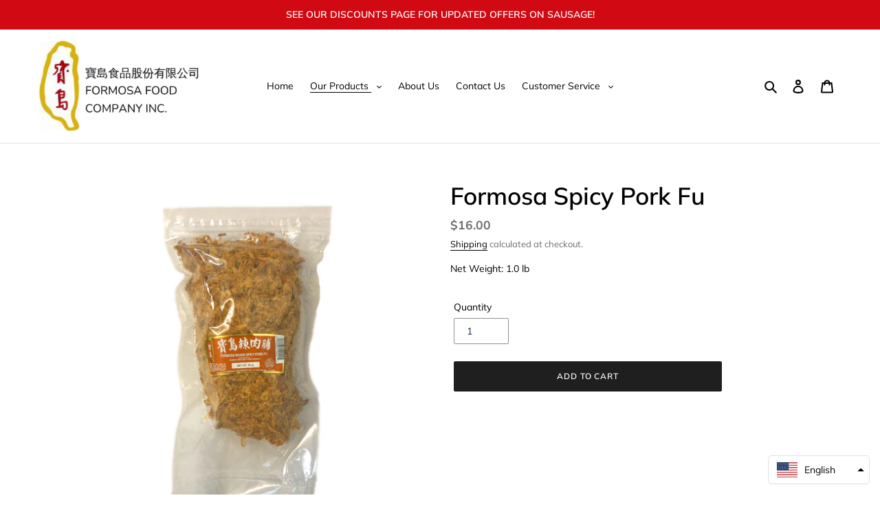

--- FILE ---
content_type: text/javascript
request_url: https://formosafood.com/cdn/shop/t/1/assets/tms-selector.js?v=114330046217297627891680365551
body_size: -274
content:
var hextom_tms={selectorInsertType:"float",regionType:"region_name_currency_symbol",floatingPosition:"bottom_right",floatingPaddingHorizontal:15,floatingPaddingVertical:15,availableLocalesById:{},availableLocales:[],primaryLocaleById:{},merchantSelectedLocale:"shop_base",hasFlag:"yes",selectorFlagMap:{en:"en-US","zh-TW":"zh-TW"},displayType:"language_name",fontColor:"#000000",backgroundColor:"#FFFFFF",backgroundOpacity:"1.0",buttonFontColor:"#FFFFFF",buttonBackgroundColor:"#000000",selectorType:"market_language",selectorStyle:"dropdown",hasFlagRegion:"yes",defaultRegion:"ip_base",primaryRegionById:{},availableRegionsByCode:{},availableRegions:[],primaryDomain:"",popupEnable:!1,popupTextColor:"#000000",popupBgColor:"#FFFFFF",popupBtnTextColor:"#FFFFFF",popupBtnBgColor:"#000000",regions:[{name:"United States",code:"US",currency:{code:"USD",symbol:"$"},languages:{English:{name:"English",native_name:"English",code:"en",default:!0},\u7E41\u9AD4\u4E2D\u6587:{name:"\u7E41\u9AD4\u4E2D\u6587 (Traditional Chinese)",native_name:"\u7E41\u9AD4\u4E2D\u6587",code:"zh-TW",default:!1}},primary:!0}]};
//# sourceMappingURL=/cdn/shop/t/1/assets/tms-selector.js.map?v=114330046217297627891680365551
